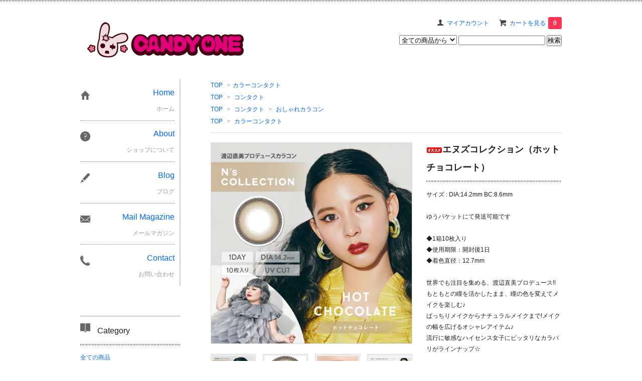

--- FILE ---
content_type: text/html; charset=EUC-JP
request_url: https://candy-one.com/?pid=148255456
body_size: 11359
content:
<!DOCTYPE html PUBLIC "-//W3C//DTD XHTML 1.0 Transitional//EN" "http://www.w3.org/TR/xhtml1/DTD/xhtml1-transitional.dtd">
<html xmlns:og="http://ogp.me/ns#" xmlns:fb="http://www.facebook.com/2008/fbml" xmlns:mixi="http://mixi-platform.com/ns#" xmlns="http://www.w3.org/1999/xhtml" xml:lang="ja" lang="ja" dir="ltr">
<head>
<meta http-equiv="content-type" content="text/html; charset=euc-jp" />
<meta http-equiv="X-UA-Compatible" content="IE=edge,chrome=1" />
<title>エヌズコレクション（ホットチョコレート） - candyone【在庫販売のみ】</title>
<meta name="Keywords" content="エヌズコレクション（ホットチョコレート）,candyone,キャンディワン,コスプレ,コスプレ小物,コスプレ衣装,衣裳,激安,プラ石,レジン,ハンドメイド,QQcos,コスファン,Cosfan" />
<meta name="Description" content="サイズ : DIA:14.2mm BC:8.6mmゆうパケットにて発送可能です◆1箱10枚入り◆使用期限：開封後1日◆着色直径：12.7mm世界でも注目を集める、渡辺直美プロデュース!!もともとの瞳を活か" />
<meta name="Author" content="" />
<meta name="Copyright" content="GMOペパボ" />
<meta http-equiv="content-style-type" content="text/css" />
<meta http-equiv="content-script-type" content="text/javascript" />
<link rel="stylesheet" href="https://img07.shop-pro.jp/PA01402/159/css/4/index.css?cmsp_timestamp=20220325181840" type="text/css" />

<link rel="alternate" type="application/rss+xml" title="rss" href="https://candy-one.com/?mode=rss" />
<script type="text/javascript" src="//ajax.googleapis.com/ajax/libs/jquery/1.7.2/jquery.min.js" ></script>
<meta property="og:title" content="エヌズコレクション（ホットチョコレート） - candyone【在庫販売のみ】" />
<meta property="og:description" content="サイズ : DIA:14.2mm BC:8.6mmゆうパケットにて発送可能です◆1箱10枚入り◆使用期限：開封後1日◆着色直径：12.7mm世界でも注目を集める、渡辺直美プロデュース!!もともとの瞳を活か" />
<meta property="og:url" content="https://candy-one.com?pid=148255456" />
<meta property="og:site_name" content="candyone【在庫販売のみ】" />
<meta property="og:image" content="https://img07.shop-pro.jp/PA01402/159/product/148255456.jpg?cmsp_timestamp=20220701190305"/>
<meta property="og:type" content="product" />
<meta property="product:price:amount" content="1760" />
<meta property="product:price:currency" content="JPY" />
<meta property="product:product_link" content="https://candy-one.com?pid=148255456" />
<script>
  var Colorme = {"page":"product","shop":{"account_id":"PA01402159","title":"candyone\u3010\u5728\u5eab\u8ca9\u58f2\u306e\u307f\u3011"},"basket":{"total_price":0,"items":[]},"customer":{"id":null},"inventory_control":"option","product":{"shop_uid":"PA01402159","id":148255456,"name":"\u30a8\u30cc\u30ba\u30b3\u30ec\u30af\u30b7\u30e7\u30f3\uff08\u30db\u30c3\u30c8\u30c1\u30e7\u30b3\u30ec\u30fc\u30c8\uff09","model_number":"","stock_num":16,"sales_price":1600,"sales_price_including_tax":1760,"variants":[{"id":1,"option1_value":"-0.00","option2_value":"","title":"-0.00","model_number":"","stock_num":1,"option_price":1600,"option_price_including_tax":1760,"option_members_price":1600,"option_members_price_including_tax":1760},{"id":2,"option1_value":"-1.00","option2_value":"","title":"-1.00","model_number":"","stock_num":1,"option_price":1600,"option_price_including_tax":1760,"option_members_price":1600,"option_members_price_including_tax":1760},{"id":3,"option1_value":"-1.50","option2_value":"","title":"-1.50","model_number":"","stock_num":1,"option_price":1600,"option_price_including_tax":1760,"option_members_price":1600,"option_members_price_including_tax":1760},{"id":4,"option1_value":"-2.00","option2_value":"","title":"-2.00","model_number":"","stock_num":1,"option_price":1600,"option_price_including_tax":1760,"option_members_price":1600,"option_members_price_including_tax":1760},{"id":5,"option1_value":"-2.50","option2_value":"","title":"-2.50","model_number":"","stock_num":1,"option_price":1600,"option_price_including_tax":1760,"option_members_price":1600,"option_members_price_including_tax":1760},{"id":6,"option1_value":"-3.00","option2_value":"","title":"-3.00","model_number":"","stock_num":1,"option_price":1600,"option_price_including_tax":1760,"option_members_price":1600,"option_members_price_including_tax":1760},{"id":7,"option1_value":"-3.50","option2_value":"","title":"-3.50","model_number":"","stock_num":1,"option_price":1600,"option_price_including_tax":1760,"option_members_price":1600,"option_members_price_including_tax":1760},{"id":8,"option1_value":"-4.00","option2_value":"","title":"-4.00","model_number":"","stock_num":1,"option_price":1600,"option_price_including_tax":1760,"option_members_price":1600,"option_members_price_including_tax":1760},{"id":9,"option1_value":"-4.50","option2_value":"","title":"-4.50","model_number":"","stock_num":1,"option_price":1600,"option_price_including_tax":1760,"option_members_price":1600,"option_members_price_including_tax":1760},{"id":10,"option1_value":"-5.00","option2_value":"","title":"-5.00","model_number":"","stock_num":1,"option_price":1600,"option_price_including_tax":1760,"option_members_price":1600,"option_members_price_including_tax":1760},{"id":11,"option1_value":"-5.50","option2_value":"","title":"-5.50","model_number":"","stock_num":1,"option_price":1600,"option_price_including_tax":1760,"option_members_price":1600,"option_members_price_including_tax":1760},{"id":12,"option1_value":"-6.00","option2_value":"","title":"-6.00","model_number":"","stock_num":1,"option_price":1600,"option_price_including_tax":1760,"option_members_price":1600,"option_members_price_including_tax":1760},{"id":13,"option1_value":"-6.50","option2_value":"","title":"-6.50","model_number":"","stock_num":1,"option_price":1600,"option_price_including_tax":1760,"option_members_price":1600,"option_members_price_including_tax":1760},{"id":14,"option1_value":"-7.00","option2_value":"","title":"-7.00","model_number":"","stock_num":1,"option_price":1600,"option_price_including_tax":1760,"option_members_price":1600,"option_members_price_including_tax":1760},{"id":15,"option1_value":"-7.50","option2_value":"","title":"-7.50","model_number":"","stock_num":1,"option_price":1600,"option_price_including_tax":1760,"option_members_price":1600,"option_members_price_including_tax":1760},{"id":16,"option1_value":"-8.00","option2_value":"","title":"-8.00","model_number":"","stock_num":1,"option_price":1600,"option_price_including_tax":1760,"option_members_price":1600,"option_members_price_including_tax":1760}],"category":{"id_big":2356680,"id_small":13},"groups":[{"id":2256677},{"id":2256679},{"id":2236883}],"members_price":1600,"members_price_including_tax":1760}};

  (function() {
    function insertScriptTags() {
      var scriptTagDetails = [{"src":"https:\/\/welcome-coupon.colorme.app\/js\/coupon.js?account_id=PA01402159","integrity":null}];
      var entry = document.getElementsByTagName('script')[0];

      scriptTagDetails.forEach(function(tagDetail) {
        var script = document.createElement('script');

        script.type = 'text/javascript';
        script.src = tagDetail.src;
        script.async = true;

        if( tagDetail.integrity ) {
          script.integrity = tagDetail.integrity;
          script.setAttribute('crossorigin', 'anonymous');
        }

        entry.parentNode.insertBefore(script, entry);
      })
    }

    window.addEventListener('load', insertScriptTags, false);
  })();
</script>
</head>
<body>
<meta name="colorme-acc-payload" content="?st=1&pt=10029&ut=148255456&at=PA01402159&v=20260202105432&re=&cn=2bba6a42203fa3f3baaca843d76aa99b" width="1" height="1" alt="" /><script>!function(){"use strict";Array.prototype.slice.call(document.getElementsByTagName("script")).filter((function(t){return t.src&&t.src.match(new RegExp("dist/acc-track.js$"))})).forEach((function(t){return document.body.removeChild(t)})),function t(c){var r=arguments.length>1&&void 0!==arguments[1]?arguments[1]:0;if(!(r>=c.length)){var e=document.createElement("script");e.onerror=function(){return t(c,r+1)},e.src="https://"+c[r]+"/dist/acc-track.js?rev=3",document.body.appendChild(e)}}(["acclog001.shop-pro.jp","acclog002.shop-pro.jp"])}();</script><link href='https://fonts.googleapis.com/css?family=Lora:400' rel='stylesheet' type='text/css'>
<script>
  $(function(){
    $(".more_btn").on("click", function() {
      $(".more_seller").toggle();
      $(".updown").toggleClass("more_up");
    });
  });

$(function(){
  $('a[href^=#]').click(function(){
    var speed = 500;
    var href= $(this).attr("href");
    var target = $(href == "#" || href == "" ? 'html' : href);
    var position = target.offset().top;
    $("html, body").animate({scrollTop:position}, speed, "swing");
    return false;
  });
});
</script>

<div id="top_line">

</div>

<div id="container">

  
  <div id="header">
    <div class="header_link">
      <ul>
        <li class="my_account"><a href="https://candy-one.com/?mode=myaccount"><i class="account"></i>マイアカウント</a></li>
                <li class="view_cart"><a href="https://candy-one.com/cart/proxy/basket?shop_id=PA01402159&shop_domain=candy-one.com"><i class="cart"></i>カートを見る<span class="count">0</span></a></li>
      </ul>
    </div>

      
    
          

    
    <div class="search">
      <form action="https://candy-one.com/" method="GET" id="search">
        <input type="hidden" name="mode" value="srh" />
        <select name="cid" style="width: 115px;">
          <option value="">全ての商品から</option>
                    <option value="2421329,0">コスプレ写真集</option>
                    <option value="2539376,0">ドール用品</option>
                    <option value="2394610,0">コスプレ衣装（あ行）</option>
                    <option value="2394611,0">コスプレ衣装（か行）</option>
                    <option value="2394613,0">コスプレ衣装（さ行）</option>
                    <option value="2394614,0">コスプレ衣装（た行）</option>
                    <option value="2394615,0">コスプレ衣装（な行）</option>
                    <option value="2394616,0">コスプレ衣装（は行）</option>
                    <option value="2393321,0">コスプレ衣装（ま行）</option>
                    <option value="2393316,0">コスプレ衣装（や行）</option>
                    <option value="2393305,0">コスプレ衣装（ら行）</option>
                    <option value="2393304,0">コスプレ衣装（わ行）</option>
                    <option value="2369435,0">コスプレ衣装（ノンキャラ・海外）</option>
                    <option value="2376004,0">コスプレ用ウィッグ</option>
                    <option value="2366412,0">リサイクルウィッグ</option>
                    <option value="2361578,0">ウィッグ用アイテム</option>
                    <option value="2356680,0">カラーコンタクト</option>
                    <option value="2575864,0">クリアコンタクト</option>
                    <option value="2362782,0">コスプレ小物</option>
                    <option value="2356684,0">メイク用品</option>
                    <option value="2356682,0">プラ石（クリスタルストーン）</option>
                  </select>
        <input type="text" name="keyword">
        <input type="submit" value="検索" />
      </form>
    </div>
    

    <h1 class="logo"><a href="https://candy-one.com/"><img src="https://img07.shop-pro.jp/PA01402/159/PA01402159.png?cmsp_timestamp=20250124164451" alt="candyone【在庫販売のみ】" /></a></h1>
  </div>
  

  
  <div id="main">
  <div class="footstamp">
  
  
  <p>
    <a href="https://candy-one.com/">TOP</a>
    <span>&gt;</span><a href='?mode=cate&cbid=2356680&csid=0'>カラーコンタクト</a>      </p>
  
      <p>
      <a href="https://candy-one.com/">TOP</a>
            <span>&gt;</span>
      <a href="https://candy-one.com/?mode=grp&gid=2256677">コンタクト</a>
          </p>
      <p>
      <a href="https://candy-one.com/">TOP</a>
            <span>&gt;</span>
      <a href="https://candy-one.com/?mode=grp&gid=2256677">コンタクト</a>
            <span>&gt;</span>
      <a href="https://candy-one.com/?mode=grp&gid=2256679">おしゃれカラコン</a>
          </p>
      <p>
      <a href="https://candy-one.com/">TOP</a>
            <span>&gt;</span>
      <a href="https://candy-one.com/?mode=grp&gid=2236883">カラーコンタクト</a>
          </p>
    
</div>

<form class="clearfix product_form" name="product_form" method="post" action="https://candy-one.com/cart/proxy/basket/items/add">

<div class="product_detail_area">
    <div class="add_cart">
           
             <h2 class="product_name"><img class='new_mark_img1' src='https://img.shop-pro.jp/img/new/icons29.gif' style='border:none;display:inline;margin:0px;padding:0px;width:auto;' />エヌズコレクション（ホットチョコレート）</h2>
          <div class="product_description">
            サイズ : DIA:14.2mm BC:8.6mm<br />
<br />
ゆうパケットにて発送可能です<br />
<br />
◆1箱10枚入り<br />
◆使用期限：開封後1日<br />
◆着色直径：12.7mm<br />
<br />
世界でも注目を集める、渡辺直美プロデュース!!<br />
もともとの瞳を活かしたまま、瞳の色を変えてメイクを楽しむ♪<br />
ばっちりメイクからナチュラルメイクまで!メイクの幅を広げるオシャレアイテム♪<br />
流行に敏感なハイセンス女子にピッタリなカラバリがラインナップ☆<br />
<br />
《ホットチョコレート》<br />
ダークカラーのフチと馴染みカラーのライトブラウンが瞳をふんわりとした柔らかい印象に。<br />
<br />
※度数に関するご質問はお答えできません。必ず眼科などで一度ご自身の度数をご確認下さい。<br />
※添付文書をよく読み、正しくお使いください。<br />
<br />
1日の使用時間は8時間以内でお使いください。<br />
<br />
開封後の返品・交換は受け付けていませんので、装用前に、レンズの破損などの不具合がないか確認してください。<br />
<br />
アレルギーをお持ちの方は事前に医師に相談し、装用中に少しでも異常を感じたら、直ちにレンズを外して眼科医の診察を受けてください。<br />
<br />
医療上の責任は負いかねますので、取り扱いには充分ご注意下さい。<br />
<br />
◆含水率：55.0%<br />
◆販売名：ピアコンタクトアクア<br />
◆医療機器承認番号：22900BZX00118000<br />
◆製造販売元：PIA株式会社,株式会社intervia,Engine株式会社<br />
（ロットによって異なります）<br />

          </div>
        
        <table class="add_cart_table">
          
                    
                                  <tr>
              <th>販売価格</th>
              <td>
                                
                  <strong class="price">1,600円(税込1,760円)</strong><br />
                            </td>
              </tr>
                    
                    
                    
                            </table>
            </div>

    <div class="product_images">

    <script type="text/javascript" src="https://img.shop-pro.jp/js/cloud-zoom.1.0.2.js"></script>

    <div class="zoom-section">
      <div class="zoom-small-image">
        <div id="wrap">
          
                      <a href="https://img07.shop-pro.jp/PA01402/159/product/148255456.jpg?cmsp_timestamp=20220701190305" class="cloud-zoom" id="zoom1" rel="position: &#39;inside&#39; , showTitle: true, adjustX:-4, adjustY:-4" style="position: relative; display: block; " title="">
            <img src="https://img07.shop-pro.jp/PA01402/159/product/148255456.jpg?cmsp_timestamp=20220701190305" style="display: block;" />
            </a>
                    
          <input type="hidden" name="user_hash" value="7edafd4399f278069553f5eb806c4f95"><input type="hidden" name="members_hash" value="7edafd4399f278069553f5eb806c4f95"><input type="hidden" name="shop_id" value="PA01402159"><input type="hidden" name="product_id" value="148255456"><input type="hidden" name="members_id" value=""><input type="hidden" name="back_url" value="https://candy-one.com/?pid=148255456"><input type="hidden" name="reference_token" value="c6c90a6912f94646913207a471c8970d"><input type="hidden" name="shop_domain" value="candy-one.com">
      </div>
    </div>

    <div class="zoom-desc clearfix">
              <a href="https://img07.shop-pro.jp/PA01402/159/product/148255456.jpg?cmsp_timestamp=20220701190305" class="cloud-zoom-gallery" title="" rel="useZoom: &#39;zoom1&#39;, smallImage: &#39; https://img07.shop-pro.jp/PA01402/159/product/148255456.jpg?cmsp_timestamp=20220701190305&#39; ">
        <img class="zoom-tiny-image" src="https://img07.shop-pro.jp/PA01402/159/product/148255456.jpg?cmsp_timestamp=20220701190305" />
        </a>
                                          <a href="https://img07.shop-pro.jp/PA01402/159/product/148255456_o1.jpg?cmsp_timestamp=20220701190305" class="cloud-zoom-gallery" title="" rel="useZoom: 'zoom1', smallImage: ' https://img07.shop-pro.jp/PA01402/159/product/148255456_o1.jpg?cmsp_timestamp=20220701190305' ">
            <img class="zoom-tiny-image" src="https://img07.shop-pro.jp/PA01402/159/product/148255456_o1.jpg?cmsp_timestamp=20220701190305" />
            </a>
                                        <a href="https://img07.shop-pro.jp/PA01402/159/product/148255456_o2.jpg?cmsp_timestamp=20220701190305" class="cloud-zoom-gallery" title="" rel="useZoom: 'zoom1', smallImage: ' https://img07.shop-pro.jp/PA01402/159/product/148255456_o2.jpg?cmsp_timestamp=20220701190305' ">
            <img class="zoom-tiny-image" src="https://img07.shop-pro.jp/PA01402/159/product/148255456_o2.jpg?cmsp_timestamp=20220701190305" />
            </a>
                                        <a href="https://img07.shop-pro.jp/PA01402/159/product/148255456_o3.jpg?cmsp_timestamp=20220701190305" class="cloud-zoom-gallery gallery_last" title="" rel="useZoom: 'zoom1', smallImage: ' https://img07.shop-pro.jp/PA01402/159/product/148255456_o3.jpg?cmsp_timestamp=20220701190305' ">
            <img class="zoom-tiny-image" src="https://img07.shop-pro.jp/PA01402/159/product/148255456_o3.jpg?cmsp_timestamp=20220701190305" />
            </a>
                                        <a href="https://img07.shop-pro.jp/PA01402/159/product/148255456_o4.jpg?cmsp_timestamp=20220701190305" class="cloud-zoom-gallery" title="" rel="useZoom: 'zoom1', smallImage: ' https://img07.shop-pro.jp/PA01402/159/product/148255456_o4.jpg?cmsp_timestamp=20220701190305' ">
            <img class="zoom-tiny-image" src="https://img07.shop-pro.jp/PA01402/159/product/148255456_o4.jpg?cmsp_timestamp=20220701190305" />
            </a>
                                        <a href="https://img07.shop-pro.jp/PA01402/159/product/148255456_o5.jpg?cmsp_timestamp=20220701190305" class="cloud-zoom-gallery" title="" rel="useZoom: 'zoom1', smallImage: ' https://img07.shop-pro.jp/PA01402/159/product/148255456_o5.jpg?cmsp_timestamp=20220701190305' ">
            <img class="zoom-tiny-image" src="https://img07.shop-pro.jp/PA01402/159/product/148255456_o5.jpg?cmsp_timestamp=20220701190305" />
            </a>
                                        <a href="https://img07.shop-pro.jp/PA01402/159/product/148255456_o6.jpg?cmsp_timestamp=20220701190305" class="cloud-zoom-gallery" title="" rel="useZoom: 'zoom1', smallImage: ' https://img07.shop-pro.jp/PA01402/159/product/148255456_o6.jpg?cmsp_timestamp=20220701190305' ">
            <img class="zoom-tiny-image" src="https://img07.shop-pro.jp/PA01402/159/product/148255456_o6.jpg?cmsp_timestamp=20220701190305" />
            </a>
                                        <a href="https://img07.shop-pro.jp/PA01402/159/product/148255456_o7.jpg?cmsp_timestamp=20220701190305" class="cloud-zoom-gallery gallery_last" title="" rel="useZoom: 'zoom1', smallImage: ' https://img07.shop-pro.jp/PA01402/159/product/148255456_o7.jpg?cmsp_timestamp=20220701190305' ">
            <img class="zoom-tiny-image" src="https://img07.shop-pro.jp/PA01402/159/product/148255456_o7.jpg?cmsp_timestamp=20220701190305" />
            </a>
                                        <a href="https://img07.shop-pro.jp/PA01402/159/product/148255456_o8.jpg?cmsp_timestamp=20220701190305" class="cloud-zoom-gallery" title="" rel="useZoom: 'zoom1', smallImage: ' https://img07.shop-pro.jp/PA01402/159/product/148255456_o8.jpg?cmsp_timestamp=20220701190305' ">
            <img class="zoom-tiny-image" src="https://img07.shop-pro.jp/PA01402/159/product/148255456_o8.jpg?cmsp_timestamp=20220701190305" />
            </a>
                                                                                                                                                                                                                                                                                                                                                                                                                                                                                                                                                                                                                                                                                                                                                                                              </div>
  </div>
</div>



        



<div class="add_cart">


        
                          
              
        <p id="sk_link_other">
          <a href="https://candy-one.com/?mode=sk">特定商取引法に基づく表記 (返品など)</a>
        </p>

          <div class="product_link_area">
          
          <p>
            <a class="btn btn-contact" href="https://candy-one.shop-pro.jp/customer/products/148255456/inquiries/new">この商品について問い合わせる</a>
          </p>
          <ul class="other_link">
                      <li><a href="mailto:?subject=%E3%80%90candyone%E3%80%90%E5%9C%A8%E5%BA%AB%E8%B2%A9%E5%A3%B2%E3%81%AE%E3%81%BF%E3%80%91%E3%80%91%E3%81%AE%E3%80%8C%E3%82%A8%E3%83%8C%E3%82%BA%E3%82%B3%E3%83%AC%E3%82%AF%E3%82%B7%E3%83%A7%E3%83%B3%EF%BC%88%E3%83%9B%E3%83%83%E3%83%88%E3%83%81%E3%83%A7%E3%82%B3%E3%83%AC%E3%83%BC%E3%83%88%EF%BC%89%E3%80%8D%E3%81%8C%E3%81%8A%E3%81%99%E3%81%99%E3%82%81%E3%81%A7%E3%81%99%EF%BC%81&body=%0D%0A%0D%0A%E2%96%A0%E5%95%86%E5%93%81%E3%80%8C%E3%82%A8%E3%83%8C%E3%82%BA%E3%82%B3%E3%83%AC%E3%82%AF%E3%82%B7%E3%83%A7%E3%83%B3%EF%BC%88%E3%83%9B%E3%83%83%E3%83%88%E3%83%81%E3%83%A7%E3%82%B3%E3%83%AC%E3%83%BC%E3%83%88%EF%BC%89%E3%80%8D%E3%81%AEURL%0D%0Ahttps%3A%2F%2Fcandy-one.com%2F%3Fpid%3D148255456%0D%0A%0D%0A%E2%96%A0%E3%82%B7%E3%83%A7%E3%83%83%E3%83%97%E3%81%AEURL%0Ahttps%3A%2F%2Fcandy-one.com%2F">この商品を友達に教える</a></li>
            <li><a href="https://candy-one.com/?mode=cate&cbid=2356680&csid=13">買い物を続ける</a></li>
          </ul>
          <ul class="share clearfix">
            <li><div class="twitter">
            <a href="https://twitter.com/share" class="twitter-share-button" data-url="https://candy-one.com/?pid=148255456" data-text="" data-lang="ja" >ツイート</a>
<script charset="utf-8">!function(d,s,id){var js,fjs=d.getElementsByTagName(s)[0],p=/^http:/.test(d.location)?'http':'https';if(!d.getElementById(id)){js=d.createElement(s);js.id=id;js.src=p+'://platform.twitter.com/widgets.js';fjs.parentNode.insertBefore(js,fjs);}}(document, 'script', 'twitter-wjs');</script>
          </div></li>
          <li><div class="fb-like">
            
          </div></li>
          <li><div class="line">
           <div class="line-it-button" data-lang="ja" data-type="share-a" data-ver="3"
                         data-color="default" data-size="small" data-count="false" style="display: none;"></div>
                       <script src="https://www.line-website.com/social-plugins/js/thirdparty/loader.min.js" async="async" defer="defer"></script>
          </div></li></ul>
         <ul class="share calamel-link clearfix">  
                      <li><div class="fav_button"></div></li>
         </ul>
</div>


</div>


</div>
</form>
<br style="clear:both;">




  <div class="box  box_small" id="box_recommend">
  <div class="header_block clearfix">
  <div class="icon">
  <img src="https://img.shop-pro.jp/tmpl_img/67/recommended_icon.png">
  </div>
  <div class="title">
  <h3>おすすめ商品</h3>
  </div>
  </div>
        <div class="item_box">
        
        <div class="item_image">
                        <a href="?pid=133103432"><img src="https://img07.shop-pro.jp/PA01402/159/product/133103432_th.jpg?cmsp_timestamp=20180711150913" class="item" /></a><br />
                    </div>
        <div class="item_detail">
            
            <p class="item_name">
                <a href="?pid=133103432"><img class='new_mark_img1' src='https://img.shop-pro.jp/img/new/icons29.gif' style='border:none;display:inline;margin:0px;padding:0px;width:auto;' />【受注生産】伊弉冉一二三イヤリング・ピアス　ヒプノシスマイク風　ひふみ　ヒプマイ</a><br />
            </p>
            <p class="item_price">
                
                                
                700円(税込770円)<br />
                                            </p>
        </div>
    </div>
            <div class="item_box">
        
        <div class="item_image">
                        <a href="?pid=166962392"><img src="https://img07.shop-pro.jp/PA01402/159/product/166962392_th.jpg?cmsp_timestamp=20220301164033" class="item" /></a><br />
                    </div>
        <div class="item_detail">
            
            <p class="item_name">
                <a href="?pid=166962392">【アウトレット】有栖川帝統イヤーカフ　ヒプノシスマイク風　ダイス　だいす　ヒプマイ</a><br />
            </p>
            <p class="item_price">
                
                                
                1,800円(税込1,980円)<br />
                                            </p>
        </div>
    </div>
            <div class="item_box">
        
        <div class="item_image">
                        <a href="?pid=146357184"><img src="https://img07.shop-pro.jp/PA01402/159/product/146357184_th.jpg?cmsp_timestamp=20191021135735" class="item" /></a><br />
                    </div>
        <div class="item_detail">
            
            <p class="item_name">
                <a href="?pid=146357184"><img class='new_mark_img1' src='https://img.shop-pro.jp/img/new/icons29.gif' style='border:none;display:inline;margin:0px;padding:0px;width:auto;' />【アウトレット】コスプレウィッグ　ブライトララ【展示品】</a><br />
            </p>
            <p class="item_price">
                
                                
                700円(税込770円)<br />
                                            </p>
        </div>
    </div>
            <div class="item_box">
        
        <div class="item_image">
                        <a href="?pid=126370985"><img src="https://img07.shop-pro.jp/PA01402/159/product/126370985_th.jpg?cmsp_timestamp=20171211191739" class="item" /></a><br />
                    </div>
        <div class="item_detail">
            
            <p class="item_name">
                <a href="?pid=126370985"><img class='new_mark_img1' src='https://img.shop-pro.jp/img/new/icons41.gif' style='border:none;display:inline;margin:0px;padding:0px;width:auto;' />【全40色】エアリーウルフ コスプレウィッグ　ブライトララ</a><br />
            </p>
            <p class="item_price">
                
                                
                1,000円(税込1,100円)<br />
                                            </p>
        </div>
    </div>
            <div class="item_box box_last">
        
        <div class="item_image">
                        <a href="?pid=126371347"><img src="https://img07.shop-pro.jp/PA01402/159/product/126371347_th.jpg?cmsp_timestamp=20171211192810" class="item" /></a><br />
                    </div>
        <div class="item_detail">
            
            <p class="item_name">
                <a href="?pid=126371347"><img class='new_mark_img1' src='https://img.shop-pro.jp/img/new/icons41.gif' style='border:none;display:inline;margin:0px;padding:0px;width:auto;' />【全40色】エッグショート コスプレウィッグ　ブライトララ</a><br />
            </p>
            <p class="item_price">
                
                                
                1,000円(税込1,100円)<br />
                                            </p>
        </div>
    </div>
            <br style="clear:both;" />
  </div>

<script type="text/javascript" src="https://img.shop-pro.jp/js/jquery.easing.1.3.js"></script>

  
  
      
    </div>
  


<div id="side">
  
  
    <div class="box" id="side_nav">
    <ul>
         <li><a href="https://candy-one.com/"><div class="nav_item clearfix"><div class="nav_icon"><img src="https://img.shop-pro.jp/tmpl_img/67/home_icon.png"></div><div class="nav_title"><h3>Home</h3>
<p>ホーム</p></div></div></a></li>
         <li><a href="https://candy-one.com/?mode=sk"><div class="nav_item clearfix"><div class="nav_icon"><img src="https://img.shop-pro.jp/tmpl_img/67/about_icon.png"></div><div class="nav_title"><h3>About</h3>
<p>ショップについて</p></div></div></a></li>
                <li><a href="http://ameblo.jp/candy-one/"><div class="nav_item clearfix"><div class="nav_icon"><img src="https://img.shop-pro.jp/tmpl_img/67/blog_icon.png"></div><div class="nav_title"><h3>Blog</h3>
<p>ブログ</p></div></div></a></li>
                         <li><a href="https://candy-one.shop-pro.jp/customer/newsletter/subscriptions/new"><div class="nav_item clearfix"><div class="nav_icon"><img src="https://img.shop-pro.jp/tmpl_img/67/mailmaga_icon.png"></div><div class="nav_title"><h3>Mail Magazine</h3>
<p>メールマガジン</p></div></div></a></li>
                 <li><a href="https://candy-one.shop-pro.jp/customer/inquiries/new"><div class="nav_item clearfix"><div class="nav_icon"><img src="https://img.shop-pro.jp/tmpl_img/67/contact_icon.png"></div><div class="nav_title"><h3>Contact</h3>
<p>お問い合わせ</p></div></div></a></li>
     </ul>
    </div>
    



  <div class="box box_default" id="box_category">
  <div class="header_block clearfix">
  <div class="icon">
  <img src="https://img.shop-pro.jp/tmpl_img/67/category_icon.png">
  </div>
  <div class="title">
  <h3>Category</h3>
  </div>
  </div>
  <ul>
    <li><a href="https://candy-one.com/?mode=srh&cid=&keyword="><div><p>全ての商品</p></div></a></li>      
                <li><a href="https://candy-one.com/?mode=cate&cbid=2421329&csid=0"><div><p>コスプレ写真集</p></div></a></li>
                      <li><a href="https://candy-one.com/?mode=cate&cbid=2539376&csid=0"><div><p>ドール用品</p></div></a></li>
                      <li><a href="https://candy-one.com/?mode=cate&cbid=2394610&csid=0"><div><p>コスプレ衣装（あ行）</p></div></a></li>
                      <li><a href="https://candy-one.com/?mode=cate&cbid=2394611&csid=0"><div><p>コスプレ衣装（か行）</p></div></a></li>
                      <li><a href="https://candy-one.com/?mode=cate&cbid=2394613&csid=0"><div><p>コスプレ衣装（さ行）</p></div></a></li>
                      <li><a href="https://candy-one.com/?mode=cate&cbid=2394614&csid=0"><div><p>コスプレ衣装（た行）</p></div></a></li>
                      <li><a href="https://candy-one.com/?mode=cate&cbid=2394615&csid=0"><div><p>コスプレ衣装（な行）</p></div></a></li>
                      <li><a href="https://candy-one.com/?mode=cate&cbid=2394616&csid=0"><div><p>コスプレ衣装（は行）</p></div></a></li>
                      <li><a href="https://candy-one.com/?mode=cate&cbid=2393321&csid=0"><div><p>コスプレ衣装（ま行）</p></div></a></li>
                      <li><a href="https://candy-one.com/?mode=cate&cbid=2393316&csid=0"><div><p>コスプレ衣装（や行）</p></div></a></li>
                      <li><a href="https://candy-one.com/?mode=cate&cbid=2393305&csid=0"><div><p>コスプレ衣装（ら行）</p></div></a></li>
                      <li><a href="https://candy-one.com/?mode=cate&cbid=2393304&csid=0"><div><p>コスプレ衣装（わ行）</p></div></a></li>
                      <li><a href="https://candy-one.com/?mode=cate&cbid=2369435&csid=0"><div><p>コスプレ衣装（ノンキャラ・海外）</p></div></a></li>
                      <li><a href="https://candy-one.com/?mode=cate&cbid=2376004&csid=0"><div><p>コスプレ用ウィッグ</p></div></a></li>
                      <li><a href="https://candy-one.com/?mode=cate&cbid=2366412&csid=0"><div><p>リサイクルウィッグ</p></div></a></li>
                      <li><a href="https://candy-one.com/?mode=cate&cbid=2361578&csid=0"><div><p>ウィッグ用アイテム</p></div></a></li>
                      <li><a href="https://candy-one.com/?mode=cate&cbid=2356680&csid=0"><div><p>カラーコンタクト</p></div></a></li>
                      <li><a href="https://candy-one.com/?mode=cate&cbid=2575864&csid=0"><div><p>クリアコンタクト</p></div></a></li>
                      <li><a href="https://candy-one.com/?mode=cate&cbid=2362782&csid=0"><div><p>コスプレ小物</p></div></a></li>
                      <li><a href="https://candy-one.com/?mode=cate&cbid=2356684&csid=0"><div><p>メイク用品</p></div></a></li>
                      <li><a href="https://candy-one.com/?mode=cate&cbid=2356682&csid=0"><div><p>プラ石（クリスタルストーン）</p></div></a></li>
            </ul>
</div>


  
    <div class="box box_default" id="box_group">
  <div class="header_block clearfix">
  <div class="icon">
  <img src="https://img.shop-pro.jp/tmpl_img/67/group_icon.png">
  </div>
  <div class="title">
  <h3>Group</h3>
   </div>
  </div>
<ul>      <li>
            <a href="https://candy-one.com/?mode=grp&gid=1797713"><div><p>リサイクルコーナー★</p></div></a>
            </li>
              <li>
            <a href="https://candy-one.com/?mode=grp&gid=2050101"><div><p>汎用パーツ衣装</p></div></a>
            </li>
              <li>
            <a href="https://candy-one.com/?mode=grp&gid=1725708"><div><p>☆お買得SALE！☆</p></div></a>
            </li>
              <li>
            <a href="https://candy-one.com/?mode=grp&gid=2256677"><div><p>コンタクト</p></div></a>
            </li>
              <li>
            <a href="https://candy-one.com/?mode=grp&gid=2236883"><div><p>カラーコンタクト</p></div></a>
            </li>
              <li>
            <a href="https://candy-one.com/?mode=grp&gid=1914423"><div><p>【アウトレットコーナー】</p></div></a>
            </li>
              <li>
            <a href="https://candy-one.com/?mode=grp&gid=1775735"><div><p>キッズサイズ</p></div></a>
            </li>
              <li>
            <a href="https://candy-one.com/?mode=grp&gid=1797737"><div><p>男性サイズ</p></div></a>
            </li>
              <li>
            <a href="https://candy-one.com/?mode=grp&gid=1720663"><div><p>キャラウィッグ</p></div></a>
            </li>
              <li>
            <a href="https://candy-one.com/?mode=grp&gid=1724365"><div><p>タトゥーシール</p></div></a>
            </li>
              <li>
            <a href="https://candy-one.com/?mode=grp&gid=1750940"><div><p>ワッペン</p></div></a>
            </li>
              <li>
            <a href="https://candy-one.com/?mode=grp&gid=1724388"><div><p>パーティ・ハロウィン</p></div></a>
            </li>
              <li>
            <a href="https://candy-one.com/?mode=grp&gid=1930640"><div><p>アクセサリー</p></div></a>
            </li>
              <li>
            <a href="https://candy-one.com/?mode=grp&gid=2677164"><div><p>ヒプマイ風衣装</p></div></a>
            </li>
      </ul> 
 </div>
  

    
        <div class="box" id="box_sellers">
    <div class="header_block clearfix">
    <div class="icon"><img src="https://img.shop-pro.jp/tmpl_img/67/seller_icon.png"></div>
    <div class="title"><h3>Ranking</h3></div>
    </div>
    <ul>
                        <li class="top_seller   ">         
          <a href="?pid=146176238"><div class="seller_box clearfix">
                    <img class="seller_image" src="https://img07.shop-pro.jp/PA01402/159/product/146176238_th.jpg?cmsp_timestamp=20191014153703">
                     <div class="seller_detail">
           <p class="seller_rank">No.<strong>1</strong></p>
           <p class="seller_name">ウィッグ保護ネット(約100枚入り)</p>
           <p class="seller_teika">
                  
                                    
                  100円(税込110円)<br />
                                    </p>
           </div>
        </div></a></li>
                        <li class="top_seller rank_2  ">         
          <a href="?pid=125146037"><div class="seller_box clearfix">
                    <img class="seller_image" src="https://img07.shop-pro.jp/PA01402/159/product/125146037_th.jpg?cmsp_timestamp=20171115132733">
                     <div class="seller_detail">
           <p class="seller_rank">No.<strong>2</strong></p>
           <p class="seller_name">【全12色】ひし形 極小 プラ石</p>
           <p class="seller_teika">
                  
                                    
                  80円(税込88円)<br />
                                    </p>
           </div>
        </div></a></li>
                        <li class="top_seller  rank_3 ">         
          <a href="?pid=161792391"><div class="seller_box clearfix">
                    <img class="seller_image" src="https://img07.shop-pro.jp/PA01402/159/product/161792391_th.jpg?cmsp_timestamp=20210715164023">
                     <div class="seller_detail">
           <p class="seller_rank">No.<strong>3</strong></p>
           <p class="seller_name">【全8色】プラ石 ひし形極小【アウトレット】</p>
           <p class="seller_teika">
                  
                                    
                  40円(税込44円)<br />
                                    </p>
           </div>
        </div></a></li>
                        <li class="   ">         
          <a href="?pid=124862033"><div class="seller_box clearfix">
                    <img class="seller_image" src="https://img07.shop-pro.jp/PA01402/159/product/124862033_th.jpg?cmsp_timestamp=20171115125502">
                     <div class="seller_detail">
           <p class="seller_rank">No.<strong>4</strong></p>
           <p class="seller_name">【全9色】しずく小 プラ石</p>
           <p class="seller_teika">
                  
                                    
                  300円(税込330円)<br />
                                    </p>
           </div>
        </div></a></li>
                        <li class="   ">         
          <a href="?pid=124862056"><div class="seller_box clearfix">
                    <img class="seller_image" src="https://img07.shop-pro.jp/PA01402/159/product/124862056_th.jpg?cmsp_timestamp=20171115125737">
                     <div class="seller_detail">
           <p class="seller_rank">No.<strong>5</strong></p>
           <p class="seller_name">【全8色】しずく大 プラ石</p>
           <p class="seller_teika">
                  
                                    
                  500円(税込550円)<br />
                                    </p>
           </div>
        </div></a></li>
                        <li class="   more_seller">         
          <a href="?pid=125185790"><div class="seller_box clearfix">
                    <img class="seller_image" src="https://img07.shop-pro.jp/PA01402/159/product/125185790_th.jpg?cmsp_timestamp=20171115172235">
                     <div class="seller_detail">
           <p class="seller_rank">No.<strong>6</strong></p>
           <p class="seller_name">【全10色】プラ石 丸15mm</p>
           <p class="seller_teika">
                  
                                    
                  100円(税込110円)<br />
                                    </p>
           </div>
        </div></a></li>
                        <li class="   more_seller">         
          <a href="?pid=124861731"><div class="seller_box clearfix">
                    <img class="seller_image" src="https://img07.shop-pro.jp/PA01402/159/product/124861731_th.jpg?cmsp_timestamp=20171115130101">
                     <div class="seller_detail">
           <p class="seller_rank">No.<strong>7</strong></p>
           <p class="seller_name">【全10色】ダイヤ小 プラ石</p>
           <p class="seller_teika">
                  
                                    
                  500円(税込550円)<br />
                                    </p>
           </div>
        </div></a></li>
                        <li class="   more_seller">         
          <a href="?pid=124861749"><div class="seller_box clearfix">
                    <img class="seller_image" src="https://img07.shop-pro.jp/PA01402/159/product/124861749_th.jpg?cmsp_timestamp=20171115130321">
                     <div class="seller_detail">
           <p class="seller_rank">No.<strong>8</strong></p>
           <p class="seller_name">【全10色】ダイヤ大 プラ石</p>
           <p class="seller_teika">
                  
                                    
                  800円(税込880円)<br />
                                    </p>
           </div>
        </div></a></li>
                        <li class="   more_seller">         
          <a href="?pid=125146254"><div class="seller_box clearfix">
                    <img class="seller_image" src="https://img07.shop-pro.jp/PA01402/159/product/125146254_th.jpg?cmsp_timestamp=20171115140817">
                     <div class="seller_detail">
           <p class="seller_rank">No.<strong>9</strong></p>
           <p class="seller_name">【全9色】だ円特大 プラ石</p>
           <p class="seller_teika">
                  
                                    
                  1,000円(税込1,100円)<br />
                                    </p>
           </div>
        </div></a></li>
                        <li class="   more_seller">         
          <a href="?pid=125310873"><div class="seller_box clearfix">
                    <img class="seller_image" src="https://img07.shop-pro.jp/PA01402/159/product/125310873_th.jpg?cmsp_timestamp=20180227140739">
                     <div class="seller_detail">
           <p class="seller_rank">No.<strong>10</strong></p>
           <p class="seller_name">【全20色】ネクタイ（幅9cm）</p>
           <p class="seller_teika">
                  
                                    
                  1,000円(税込1,100円)<br />
                                    </p>
           </div>
        </div></a></li>
            </ul>
    <p class="more_btn"><i class="updown"></i></p>
    </div>
        

    
    
        <div class="box box_default" id="box_freepage">
  <div class="header_block clearfix">
  <div class="icon">
  <img src="https://img.shop-pro.jp/tmpl_img/67/other_icon.png">
  </div>
  <div class="title">
  <h3>Other page</h3>
  </div>
  </div>
      <ul>
                <li><a href="https://candy-one.com/?mode=f4"><div>Q&A</div></a></li>
              </ul>
    </div>
        

    
      <div class="box">
    <div class="header_block clearfix">
    <div class="icon"><img src="https://img.shop-pro.jp/tmpl_img/67/calendar_icon.png"></div>
    <div class="title"><h3>Calendar</h3></div>
    </div>
    <div class="side_cal">
      <table class="tbl_calendar">
    <caption>2026年2月</caption>
    <tr>
        <th class="sun">日</th>
        <th>月</th>
        <th>火</th>
        <th>水</th>
        <th>木</th>
        <th>金</th>
        <th class="sat">土</th>
    </tr>
    <tr>
<td class="sun">1</td>
<td class="mon">2</td>
<td class="tue">3</td>
<td class="wed">4</td>
<td class="thu">5</td>
<td class="fri">6</td>
<td class="sat">7</td>
</tr>
<tr>
<td class="sun">8</td>
<td class="mon">9</td>
<td class="tue">10</td>
<td class="wed holiday">11</td>
<td class="thu">12</td>
<td class="fri">13</td>
<td class="sat">14</td>
</tr>
<tr>
<td class="sun">15</td>
<td class="mon">16</td>
<td class="tue">17</td>
<td class="wed">18</td>
<td class="thu">19</td>
<td class="fri">20</td>
<td class="sat">21</td>
</tr>
<tr>
<td class="sun">22</td>
<td class="mon holiday">23</td>
<td class="tue">24</td>
<td class="wed">25</td>
<td class="thu">26</td>
<td class="fri">27</td>
<td class="sat">28</td>
</tr>
</table><table class="tbl_calendar">
    <caption>2026年3月</caption>
    <tr>
        <th class="sun">日</th>
        <th>月</th>
        <th>火</th>
        <th>水</th>
        <th>木</th>
        <th>金</th>
        <th class="sat">土</th>
    </tr>
    <tr>
<td class="sun">1</td>
<td class="mon">2</td>
<td class="tue">3</td>
<td class="wed">4</td>
<td class="thu">5</td>
<td class="fri">6</td>
<td class="sat">7</td>
</tr>
<tr>
<td class="sun">8</td>
<td class="mon">9</td>
<td class="tue">10</td>
<td class="wed">11</td>
<td class="thu">12</td>
<td class="fri">13</td>
<td class="sat">14</td>
</tr>
<tr>
<td class="sun">15</td>
<td class="mon">16</td>
<td class="tue">17</td>
<td class="wed">18</td>
<td class="thu">19</td>
<td class="fri holiday">20</td>
<td class="sat">21</td>
</tr>
<tr>
<td class="sun">22</td>
<td class="mon">23</td>
<td class="tue">24</td>
<td class="wed">25</td>
<td class="thu">26</td>
<td class="fri">27</td>
<td class="sat">28</td>
</tr>
<tr>
<td class="sun">29</td>
<td class="mon">30</td>
<td class="tue">31</td>
<td></td>
<td></td>
<td></td>
<td></td>
</tr>
</table>
    </div>
          <div class="side_cal_memo">
        定休日→土日祝、その他不定休です。<br>
休業日は予告無く変更になる場合がございます。<br>
悪しからずご了承くださいませ。<br>
      </div>
      </div>
    

      
              <div class="box" id="box_owner">
  <div class="header_block clearfix">
  <div class="icon">
  <img src="https://img.shop-pro.jp/tmpl_img/67/owner_icon.png">
  </div>
  <div class="title">
  <h3>About the owner</h3>
  </div>
  </div>
<div class="inner">
               <img src="https://img07.shop-pro.jp/PA01402/159/PA01402159_m.jpg?cmsp_timestamp=20250124164451" class="owner_photo" />
                <p class="name">通販スタッフO</p>
        <p class="memo">ふつうのアルバイト。一人でひっそりゆるりと通販スタッフをしております。本業に準じての営業なので、ご不便をお掛けしております。<br/>
<br/>
<a class="twitter-timeline" data-lang="ja" data-width="220" data-height="1050" href="https://twitter.com/candyone_cos?ref_src=twsrc%5Etfw">Tweets by candyone_cos</a> <script async src="https://platform.twitter.com/widgets.js" charset="utf-8"></script></p>
</div>
      </div>
            
    </div>
  

  
<a href="#top_line" class="to_top"><span>Top</span></a>
  

  
  <div id="footer">

 
    
<div class="foot_policy clearfix">
  <div class="foot_sk_box">  
    <h3>返品について</h3>                  
      <dl>
        <dt><h4>返品期限</h4></dt>
        <dd><p>商品到着後7日以内とさせていただきます。</p></dd>
        <dt><h4>返品送料</h4></dt>
        <dd><p>不良品や品違いの場合は、弊社負担とさせていただきます。<br />
お客様のご都合による場合は、お客様のご負担にて返送をお願い申し上げます。</p></dd>
      </dl>
  </div>



  <div id="pay" class="foot_sk_box">
    <h3>お支払い方法</h3>
      <dl>
                        <dt>
          <h4>Amazon Pay</h4><dt>
          <dd><p>          Amazonのアカウントに登録された配送先や支払い方法を利用して決済できます。
          </p><dd>
                        <dt>
          <h4>銀行振込</h4><dt>
          <dd><p>          三菱UFJ銀行<br />
渋谷中央支店　店番:345<br />
普通 5903285<br />
クリームキャスト
          </p><dd>
                        <dt>
          <h4>クレジット</h4><dt>
          <dd><p>            <img class='payment_img' src='https://img.shop-pro.jp/common/card2.gif'><img class='payment_img' src='https://img.shop-pro.jp/common/card6.gif'><img class='payment_img' src='https://img.shop-pro.jp/common/card18.gif'>
                    
          </p><dd>
                        <dt>
          <h4>宅配便代引き</h4><dt>
          <dd><p>          決済総額に準じて下記手数料が発生いたします。<br />
　１万円未満　330円<br />
　３万円未満　440円<br />
１０万円未満　660円<br />
３０万円まで　1100円<br />
<br />
受け取り辞退・長期不在で商品返送の場合、以下の金額をお支払いいただくことになりますのでご了承くださいませ。<br />
　　往復送料　1300円<br />
代引き手数料　  330円<br />
　事務手数料　2000円<br />
<br />
　　　　合計　3630円
          </p><dd>
          </dl>
  </div>



  <div class="foot_sk_box">
    <h3>配送方法・送料について</h3>
    <dl>
                        
        <dt>
          <h4>佐川急便</h4>
       </dt>
       <dd>          
<p>離島を除き650円<br />
※中国750円、四国・九州・北海道800円、沖縄1000円<br />
※7000円以上のお買い上げで送料無料<br />
佐川急便にて発送致します。<br />
代引きの場合は代引き手数料が掛かります。<br />
なお、配送日時指定につきまして、日付の指定は承っておりません。お時間帯のみご指定いただけます。<br />
また、土日祝は集荷がお休みのため発送は平日のみとなります。<br />
ご了承くださいませ。<br />
</p>
        </dd>
                        
        <dt>
          <h4>飛脚ゆうパケット便</h4>
       </dt>
       <dd>          
<p>全国一律280円(ポスト投函)<br />
３日&#12316;１週間程度で配送<br />
お急ぎの方は宅配便をご利用下さい。<br />
※Web追跡は、佐川急便から郵便局にお荷物が持ち込まれ次第可能となります。<br />
　発送から追跡できるようになるまで数日かかる可能性もございますので、予めご了承くださいませ。</p>
        </dd>
      </dl>
  </div>


      
    
        
</div>  

 
 
 
   <ul class="footer_menu">
      <li><a href="https://candy-one.com/">ホーム</a></li>
      <li><a href="https://candy-one.com/?mode=myaccount">マイアカウント</a></li>
      <li><a href="https://candy-one.shop-pro.jp/customer/inquiries/new">お問い合わせ</a></li>
      <li><a href="https://candy-one.com/?mode=privacy">プライバシーポリシー</a></li>
      <li><a href="https://candy-one.com/?mode=sk#payment">お支払い方法について</a></li>
      <li><a href="https://candy-one.com/?mode=sk#delivery">配送方法・送料について</a></li>
      <li><a href="https://candy-one.com/?mode=sk">特定商取引法に基づく表記</a></li>
      <li><a href="https://candy-one.com/?mode=rss">RSS</a> / <a href="https://candy-one.com/?mode=atom">ATOM</a></li>
    </ul>
    <address class="copyright">
      <a href='https://shop-pro.jp' target='_blank'>カラーミーショップ</a> Copyright (C) 2005-2026 <a href='https://pepabo.com/' target='_blank'>GMOペパボ株式会社</a> All Rights Reserved.
      <span class="powered"><a href="https://shop-pro.jp" target="_blank">Powered&nbsp;<img src="https://img.shop-pro.jp/tmpl_img/67/powered.png" alt="カラーミーショップ" /></a></span>
    </address>
  </div>
 
  
</div><script type="text/javascript" src="https://candy-one.com/js/cart.js" ></script>
<script type="text/javascript" src="https://candy-one.com/js/async_cart_in.js" ></script>
<script type="text/javascript" src="https://candy-one.com/js/product_stock.js" ></script>
<script type="text/javascript" src="https://candy-one.com/js/js.cookie.js" ></script>
<script type="text/javascript" src="https://candy-one.com/js/favorite_button.js" ></script>
</body></html>